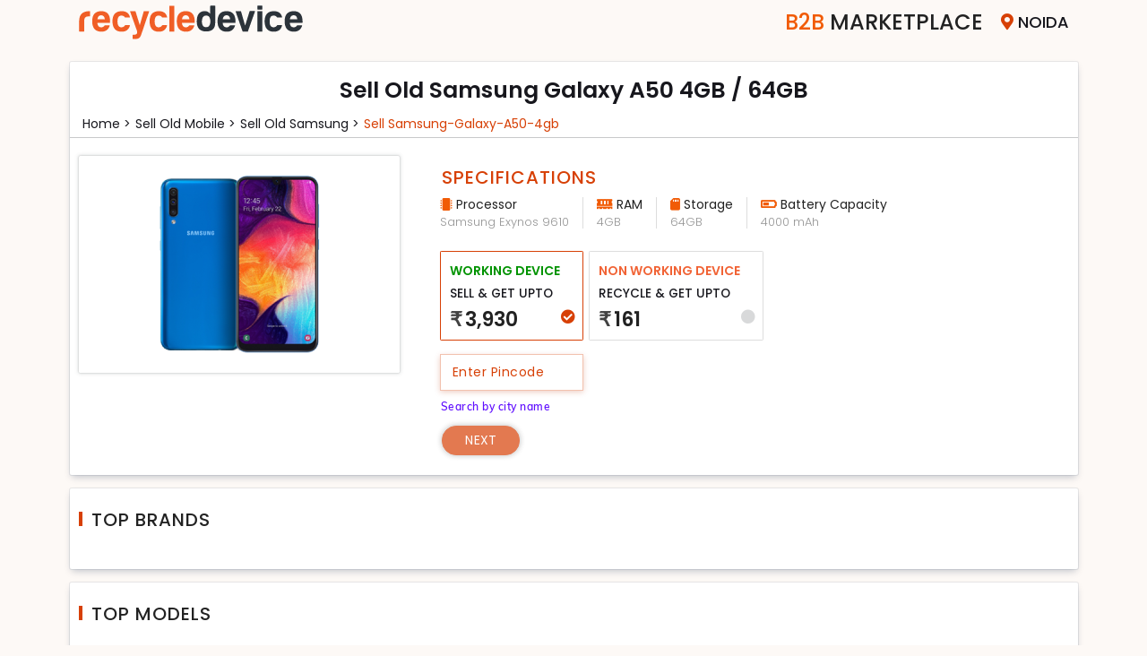

--- FILE ---
content_type: text/html; charset=UTF-8
request_url: https://www.recycledevice.com/sell-mobile/samsung/samsung-galaxy-a50-4gb
body_size: 11828
content:
<!DOCTYPE html>
<html lang="en">

<head>
  <meta charset="UTF-8">
  <meta name="msvalidate.01" content="DF162AD7F6C7E49E421ABE444F14808E" />
  <meta name="viewport" content="width=device-width, initial-scale=1" />
  <meta http-equiv="X-UA-Compatible" content="ie=edge">
  <meta name="robots" content="index,follow" />
  <!--  <meta http-equiv="Cache-control" content="public">-->
  <meta http-equiv="Accept-CH" content="Viewport-Width, Width, Sec-CH-UA-Platform-Version, Sec-CH-UA-Model" />
  <meta name="csrf_token" content="c6e6020234bdcfbe492f889e2b733bec" />
  <title>Sell Old Samsung Galaxy A50 (4GB/64GB) Phone Online For Cash</title>
  <link rel="apple-touch-icon" href="/assets/images/favicon.png" while="14" height="14">
  <meta name="theme-color" content="#f5f5f5f">
  <meta name="description" content="Sell Old Samsung Galaxy A50 4GB Old, Used, Seal Pack, Second Hand, Refurbished, Damaged, Liquid Damage, Repaired, Locked, Unused Mobile Phone & Smartphone.">
  <meta name="keywords" content="sell samsung galaxy a50, samsung galaxy a50 4gb, sell new samsung galaxy a50, sell old samsung galaxy a50, sell used samsung galaxy a50, samsung galaxy a50 smartphone, sell samsung galaxy a50 online, samsung galaxy a50 old mobile">
  <link rel="shortcut icon" href="/assets/images/favicon.png" type="image/x-icon">
  <link rel="stylesheet" href="/assets/tools/bootstrap/css/bootstrap.min.css">
  <link rel="stylesheet" href="/assets/tools/fontawesome/css/fontawesome.min.css">
  <!-- <link rel="stylesheet" href="/assets/tools/slick/slick-theme.min.css"> -->
  <link rel="stylesheet" href="/assets/tools/slick/slick.min.css">
  <!--	<link rel="stylesheet" href="/assets/tools/zooming/zoomingProduct.css">-->
  <link rel="stylesheet" href="/assets/tools/zoom/zoom.css">
  <!-- <link rel="stylesheet" href="/assets/tools/jquery/jquery-ui.min.css"> -->
  <script src="/assets/tools/jquery/jquery.min.js"></script>
  <link rel="canonical" href="https://www.recycledevice.com/sell-mobile/samsung/samsung-galaxy-a50-4gb">

      <link rel="stylesheet" media="all" href="/assets/css/style.min.css?ver=202601201010">
    <link rel="stylesheet" media="all" href="/assets/css/responsive.min.css?ver=202601201010">
        <!-- Global site tag (gtag.js) - Google Analytics -->
    <!-- <script async src="https://www.googletagmanager.com/gtag/js?id=UA-118380338-1"></script> -->
<!--     <script async src="https://www.googletagmanager.com/gtag/js?id=AW-838588234"></script>-->
    <script>
      // window.dataLayer = window.dataLayer || [];
	  //
      // function gtag() {
      //   dataLayer.push(arguments);
      // }
      // gtag('js', new Date());
      // gtag('config', 'AW-838588234');
      // gtag('config', 'AW-838588234');
    </script>
	  <!-- Google tag (gtag.js) -->
	  <script async src="https://www.googletagmanager.com/gtag/js?id=G-P7P2EN3HK4"></script>
	  <script>
		  window.dataLayer = window.dataLayer || [];
		  function gtag(){dataLayer.push(arguments);}
		  gtag('js', new Date());

		  gtag('config', 'G-P7P2EN3HK4');
	  </script>
    <!-- Google Tag Manager -->
    <script>
      (function(w, d, s, l, i) {
        w[l] = w[l] || [];
        w[l].push({
          'gtm.start': new Date().getTime(),
          event: 'gtm.js'
        });
        var f = d.getElementsByTagName(s)[0],
          j = d.createElement(s),
          dl = l != 'dataLayer' ? '&l=' + l : '';
        j.async = true;
        j.src = 'https://www.googletagmanager.com/gtm.js?id=' + i + dl;
        f.parentNode.insertBefore(j, f);
      })(window, document, 'script', 'dataLayer', 'GTM-PS4D9HM');
    </script>
    <!-- End Google Tag Manager -->
                    </head>

<body class="hide-scroll">
      <!-- Google Tag Manager (noscript) -->
    <noscript><iframe src="https://www.googletagmanager.com/ns.html?id=GTM-PS4D9HM" height="0" width="0" style="display:none;visibility:hidden"></iframe></noscript>
    <!-- End Google Tag Manager (noscript) -->
  
  <!-- Preloader Starts -->
  <div id="preloader">
    <div class="spinner">
      <div class="spinner-part1"></div>
    </div>
  </div>
  <!-- Preloader Ends -->
  <!-- Cities Modal Starts -->
  <div id="modal-cityholder">
  </div>
  <!-- Cities Modal Ends -->




  <div class="modal fade" id="pincodeModal" data-bs-backdrop="static" tabindex="-1">
    <div class="modal-dialog modal-sm">
      <div class="modal-content" style="margin-top:7rem;">
        <div class="modal-header">
          <h5 class="modal-title">Enter City Name</h5>
          <span class="btnClose" data-bs-dismiss="modal"> </span>
        </div>
        <div class="modal-body">
          <div class="row">
            <div class="col-12">
              <input type="text" class="form-control" id="city_input" autocomplete="off" maxlength="30">
              <error class="mt-3" id=error></error>
            </div>
          </div>
          <div class="row mt-4">
            <div class="col-12">
              <div class="city_box">
                <ul class="" id="pincode-locality">

                </ul>
              </div>
            </div>
          </div>
        </div>
      </div>
    </div>
  </div>




  <div class="reown_login" id="login">
    <div class="close_login">
        <span></span>
        <span></span>
      </div>
    <div class="reown_login__content">
      <div class="logo">
        <h4>Welcome to</h4>
        <img src="/assets/images/recycledevice.svg" class="img-fluid" alt="recycledevice logo">
      </div>
      <div class="content">
        <div class="user_icon">
          <svg xmlns="http://www.w3.org/2000/svg" width="50" height="50" fill="#ff5722" class="bi bi-person" viewBox="0 0 16 16">
            <path d="M8 8a3 3 0 1 0 0-6 3 3 0 0 0 0 6Zm2-3a2 2 0 1 1-4 0 2 2 0 0 1 4 0Zm4 8c0 1-1 1-1 1H3s-1 0-1-1 1-4 6-4 6 3 6 4Zm-1-.004c-.001-.246-.154-.986-.832-1.664C11.516 10.68 10.289 10 8 10c-2.29 0-3.516.68-4.168 1.332-.678.678-.83 1.418-.832 1.664h10Z" />
          </svg>
        </div>
        <p>Please enter your phone number</p>
        <div class="form-floating mb-4">
          <input type="number" class="form-control" autocomplete="off" maxlength="10" placeholder="Enter your Mobile number" id="mobile_input">
           <label for="mobile_input" class="" >Mobile number <span>*</span></label>
           <error class="mobileError"></error>
        </div>
        
        <div class="form-check mb-5">
          <input type="checkbox" class="form-check-input" id="i_agree" name="trems">
          <label class="form-check-label" for="i_agree">I agree to the
            <a target="_blank" href="/terms-and-conditions" class="i_agree"> Terms and Conditions </a>
          </label><br>
          <error class="termsError"></error>
        </div>
        <div class="btn_section pb-4">
          <button type="button" class="btn btn_login" id="btn_login">Login</button>
        </div>
      </div>
    </div>
  </div>





  <div class="reown_signUp" id="signUp">
      <div class="close_login">
        <span></span>
        <span></span>
      </div>
    <div class="reown_signUp__content">
      <div class="logo">
        <h2>Sign Up</h2>
      </div>
      <div class="content">       
        <div class="user_icon">
          <svg xmlns="http://www.w3.org/2000/svg" width="40" height="40" fill="#ff5722" class="bi bi-person-plus" viewBox="0 0 16 16">
            <path d="M6 8a3 3 0 1 0 0-6 3 3 0 0 0 0 6zm2-3a2 2 0 1 1-4 0 2 2 0 0 1 4 0zm4 8c0 1-1 1-1 1H1s-1 0-1-1 1-4 6-4 6 3 6 4zm-1-.004c-.001-.246-.154-.986-.832-1.664C9.516 10.68 8.289 10 6 10c-2.29 0-3.516.68-4.168 1.332-.678.678-.83 1.418-.832 1.664h10z" />
            <path fill-rule="evenodd" d="M13.5 5a.5.5 0 0 1 .5.5V7h1.5a.5.5 0 0 1 0 1H14v1.5a.5.5 0 0 1-1 0V8h-1.5a.5.5 0 0 1 0-1H13V5.5a.5.5 0 0 1 .5-.5z" />
          </svg>
        </div>
        <div class="alert alert-danger">
                <error></error>
              </div>
              <div class="alert alert-success">
                <success></success>
        </div>
            
        <p>Please enter your details.</p>
        <div class="form-floating mb-5">
          <input type="text" class="form-control" name="uesr_name" id="uesr_name" placeholder="Name">
          <label for="uesr_name">Name</label>
          <span class="error error_nameMsg"></span>
        </div>
        <div class="form-floating mb-5">
          <input type="email" class="form-control" name="user_email" id="user_email" placeholder="Enter email Address">
          <label for="user_email">Email</label>
          <span class="error error_emailMsg"></span>
        </div>
        <div class="form-floating mb-4">
          <input type="email" class="form-control" name="user_mobile" id="user_mobile" maxlength="10" placeholder="Enter mobile number">
          <label for="user_mobile">Mobile</label>
          <span class="error error_mobMsg"></span>
        </div>
        <div class="mb-5">
        <div >
          <div class="form-check form-check-inline">
            <input class="form-check-input" type="radio" name="gender" id="male" value="male">
            <label class="form-check-label" for="male">Male</label>
          </div>
          <div class="form-check form-check-inline">
            <input class="form-check-input" type="radio" name="gender" id="female" value="male">
            <label class="form-check-label" for="female">Female</label>
          </div>
          <div class="form-check form-check-inline">
            <input class="form-check-input" type="radio" name="gender" id="other" value="male">
            <label class="form-check-label" for="other">Other</label>
          </div>
        </div>
         <span class="error error_genderMsg"></span>
            
        </div>
        <div class="btn_section pb-4">
          <button type="button" class="btn btn_login" id="signUp_btn"> Continue</button>
        </div>
      </div>
    </div>
  </div>
  </div>


  <div class="reown_otp" id="otp_login">
      <div class="close_login">
        <span></span>
        <span></span>
      </div>
    <div class="reown_otp__content">
      <div class="logo">
        <h2>OTP</h2>
      </div>
      <div class="content">
        <div class="user_icon">
          <img src="/assets/images/otp_img.svg" alt="otp img">
        </div>
        <h2>Enter OTP </h2>
        <p class="my-2">We’ve sent an OTP on <span id="mobOtp"></span></p>
        <div class="form-group mb-3">
          <label class="otp_label form-check-label">OTP</label>
          <div class="otp_reown otp_login2">
            <input class="otp form-control" inputmode="numeric" pattern="[0-9]*" id="otpvalue1" type="text" oninput='loginOTPinput(this)' onkeyup='changeInput(event, 0)' maxlength=1>
            <input class="otp form-control" inputmode="numeric" pattern="[0-9]*" id="otpvalue2" type="text" oninput='loginOTPinput(this)' onkeyup='changeInput(event, 1)' maxlength=1>
            <input class="otp form-control" inputmode="numeric" pattern="[0-9]*" id="otpvalue3" type="text" oninput='loginOTPinput(this)' onkeyup='changeInput(event, 2)' maxlength=1>
            <input class="otp form-control" inputmode="numeric" pattern="[0-9]*" id="otpvalue4" type="text" oninput='loginOTPinput(this)' onkeyup='changeInput(event, 3)' maxlength=1>
          </div>
        </div>

        <div class="col-12">
            <error></error>
            <success></success>
        </div>
        <p class="resendOtp" id="loginResendOtp"> Resend OTP</p>
        <div class="btn_section pb-4">
          <button type="button" class="btn btn_login" id="verifyOtp"> Continue</button>
        </div>
      </div>
    </div>
  </div>

  <div class="reown_otp" id="otp_signUp">
      <div class="close_login">
        <span></span>
        <span></span>
      </div>
    <div class="reown_otp__content">
      <div class="logo">
        <h2>OTP</h2>
      </div>
      <div class="content">
        <div class="user_icon">
          <img src="/assets/images/otp_img.svg" alt="otp img">
        </div>
        <h2>Enter OTP </h2>
        <p class="my-2">We’ve sent an OTP on <span id="mobOtp1"></span></p>
        <div class="form-group mb-3">
          <label class="otp_label form-check-label">OTP</label>
          <div class="otp_reown otp_signUp">
           <input class="otp form-control" inputmode="numeric" pattern="[0-9]*" id="otpSignUp1" type="text" oninput='signUpotpInput(this)' onkeyup='signChangeInput(event, 0)' maxlength=1>
           <input class="otp form-control" inputmode="numeric" pattern="[0-9]*" id="otpSignUp2" type="text" oninput='signUpotpInput(this)' onkeyup='signChangeInput(event, 1)' maxlength=1>
            <input class="otp form-control" inputmode="numeric" pattern="[0-9]*" id="otpSignUp3" type="text" oninput='signUpotpInput(this)' onkeyup='signChangeInput(event, 2)' maxlength=1>
            <input class="otp form-control" inputmode="numeric" pattern="[0-9]*" id="otpSignUp4" type="text" oninput='signUpotpInput(this)' onkeyup='signChangeInput(event, 3)' maxlength=1>
          </div>
        </div>

        <div class="col-12">
            <error></error>
            <success></success>
        </div>
        <p class="resendOtp" id="signUpResendOtp"> Resend OTP</p>
        <div class="btn_section pb-4">
          <button type="button" class="btn btn_login" id="signUpverifyOtp"> Continue</button>
        </div>
      </div>
    </div>
  </div>
<header>
    
<!-- <nav class="nav top-menu ">
    <div class="container">
        <div class="menuNav">
            <div class="logo">
                <a href="/">
                    <img src="/assets/images/recycledevice.svg" width="250" height="45" alt="recycledevice logo">
                </a>
            </div>           
            <div class="menu">
                <ul>
                    <li class="become_partner">
                        <a href="/become-a-partner"><span>Become A </span>Partner</a>
                    </li>
                    <li class="city-selector">
						<span id="citieLink"><i class="fas fa-map-marker-alt" aria-hidden="true"></i><span id="display-city-name">Noida</span> </span>
                    </li>
                </ul>
            </div>
        </div>
    </div>
</nav> -->

<nav class="nav top-menu ">
    <div class="container">
        <div class="menuNav">
            <div class="logo">
                <a href="/">
                    <img src="/assets/images/recycledevice.svg" width="250" height="45" alt="recycledevice logo">
                </a>
            </div>
            <!-- <div class="search_laptop">
                <div class="input-group">
                    <span class="input-group-text"><i class="fa fa-search" aria-hidden="true"></i></span>
                    <input type="text" class="form-control" placeholder="Search device">
                </div>
            </div> -->
            <div class="menu">
						               <ul id="c2bwebsite">
                    <!-- <li class="become_partner">
                        <a href="/become-a-partner"><span>Become A </span>Partner</a>
                    </li> -->
                    <li class="become_partner"><a href="/b2b-marketplace"><span>B2B</span> Marketplace</a></li>
                    <li class="city-selector">
						<span id="citieLink"><i class="fas fa-map-marker-alt" aria-hidden="true"></i><span id="display-city-name">Noida</span> </span>
                    </li>
                </ul>
			            </div>
        </div>
    </div>
</nav>


<script>
$('.dropdown-menu a.dropdown-toggle').on('click', function(e) {
    if (!$(this).next().hasClass('show')) {
        $(this).parents('.dropdown-menu').first().find('.show').removeClass("show");
    }
    var $subMenu = $(this).next(".dropdown-menu");
    $subMenu.toggleClass('show');


    $(this).parents('li.nav-item.dropdown.show').on('hidden.bs.dropdown', function(e) {
        $('.dropdown-submenu .show').removeClass("show");
    });


    return false;
});
</script>
</header>
<section class="bg_3" id="getUpTo">
    <div class="container">
        <div class="wrap pb-0">
            <div class="row dev-details">
                <div class="col-12">
                    <div class="heading text-center">
                        <h1 class="device-name">Sell Old Samsung Galaxy A50 4GB / 64GB</h1>
                    </div>
                </div>
            </div>
            <div class="row mt-2">
                <div class="col-12">
                    <div class="sub_heading">
                        <ul class="categoryList mt-2">
                            <li><a href="/"> Home > </a> </li>
                            <li> <a href='/sell-mobile'> Sell Old mobile > </a></li>
                            <li><a href='/sell-mobile/samsung'>Sell Old samsung > </a> </li>
                            <li><a href="/sell-mobile/samsung/samsung-galaxy-a50-4gb">Sell samsung-galaxy-a50-4gb </a></li>
                        </ul>
                    </div>
                </div>
            </div>

            <hr class="hr">

            <div class="row">
                <div class="col-md-3 col-lg-4 col-sm-12">
                    <div class="img-thumbnail">
                        <img class="img-fluid" src="https://cdn.recycledevice.com/device/4560.jpeg" alt="Sell Old Samsung Galaxy A50 4GB / 64GB">
                        <div class="d-block d-md-none pl-3 devices_sold">
                            <p class="mb-1"> Sell old Samsung Galaxy A50 4GB / 64GB </p>

                        </div>
                    </div>
                    <!-- <div class="img-thumbnail">
                        <img class="device-image img-fluid center-block" src="https://cdn.recycledevice.com/device/4560.jpeg" alt="Sell Old Samsung Galaxy A50 4GB / 64GB">
                        <div class="d-block d-md-none pl-3">
                            <p>Sell Old Samsung Galaxy A50 4GB / 64GB </p> 
                        </div>
                    </div> -->
                </div>
                <div class="col-md-9 col-lg-8">
                    <div class="row specification">
                        <div class="col-12">
                                                            <h2 class="heading_1">Specifications</h2>
                                <ul class="variant-specs inline">
                                                                                                                    <li>
                                            <span class="icon"><i class="fas fa-microchip"></i> Processor</span>
                                            <span>Samsung Exynos 9610</span>
                                        </li>
                                                                                                                    <li>
                                            <span class="icon"><i class="fas fa-memory"></i> RAM</span>
                                            <span>4GB</span>
                                        </li>
                                                                                                                    <li>
                                            <span class="icon"><i class="fas fa-sd-card"></i> Storage</span>
                                            <span>64GB</span>
                                        </li>
                                                                                                                    <li>
                                            <span class="icon"><i class="fas fa-battery-half"></i> Battery Capacity</span>
                                            <span>4000 mAh</span>
                                        </li>
                                                                    </ul>
                                                    </div>
                        <div class="col-12 mt-3">
                                                            <!-- <h3 class="heading_1">Choose Option</h3> -->
                                <div class="cards2">
                                                                            <a class="card tble_mob active" id="card1" href1="/sell/samsung-galaxy-a50-4gb" style="padding:0.5rem 2.5rem 0.5rem 0rem;cursor:default">
                                            <input type="radio" name="value" value="3930">
                                            <p class="workingDevice">Working Device</p>
                                            <p class="card-title text-uppercase"> Sell & get upto</p>
                                            <div class="card-desc">
                                                <h4 class="text-bold"><span>₹</span>3,930</h4>
                                                <!-- <small class="text-muted">For Working Devices</small> -->
                                            </div>
                                        </a>
                                                                                                                <a class="card tble_mob" href1='/recycle/samsung-galaxy-a50-4gb' style="padding:0.5rem 2.5rem 0.5rem 0rem;cursor:default">
                                            <input type="radio" name="value" value="161">
                                            <p class="workingDevice nonWorking">Non Working Device</p>
                                            <p class="card-title text-uppercase"> Recycle & get upto 
                                                <!-- <a href="/why-recycle" class="knowMore"> Know More</a> -->
                                            </p>
                                            <div class="card-desc">
                                                <h4 class="text-bold"><span>₹</span>161</h4>
                                                <!-- <small class="text-muted">For Non Working Devices</small> -->
                                            </div>
                                        </a>
                                                                        
                                </div>
                                                        <p class="card_error">Please select the get upto</p>
                        </div>

                        <div class="row">                           
                            <div class="col-md-6 mt-3 d-flex align-items-center pincode_div">
                                <div class="position-relative">
                                <input type="number" id="pincode" class="form-control" pattern="/^-?\d+\.?\d*$/" onkeypress="if(this.value.length == 6) return false;" autocomplete="off" name="pincode" id="mobile_number" maxlength="6" data-type="number" placeholder="Enter Pincode">
                                <span class="spinner-border spinner-border-sm"></span>
                                </div>
                                <div class="ml-3">
                                    <error class="mt-3" id=error_pincode></error>
                                    <success id="city-name"></success>
                                </div> 
                            </div>
                            <div class="col-md-12 mt-3">
                                <div class="form-check" id="pincode-searchCity">
                                    <input type="checkbox" id="search_pincode" class="form-check-input" type="checkbox">
                                    <label for="search_pincode" class="form-check-label">Search by city name</label>
                                </div>
                            </div>
                        </div>
                        <div class="nav">
                            <a href="javascript:void(0)" id="nav_link" class="button_1" disabled>Next</a>
                        </div>
                    </div>
                </div>
            </div>
        </div>
        <div class="top_brand_models">
            <div class="wrap mt-4">
                <div class="row">
                    <div class="col-12">
                        <div class="heading">
                            <h4>Top Brands</h4>
                        </div>
                    </div>
                </div>
                <div class="top-brands">

                                    </div>
            </div>
            <div class="wrap mt-4">
                <div class="row">
                    <div class="col-12">
                        <div class="heading">
                            <h4>Top Models</h4>
                        </div>
                    </div>
                </div>
                <div class="top-brands">
                                    </div>

            </div>
            <div class="wrap mt-4">
                <div class="row">
                    <div class="col-12">
                        <div class="text-center my-2 headings">
                            <h5>Download Recycledevice mobile app</h5>
                        </div>
                    </div>
                </div>
                <div class="row my-3">
                    <div class="col-md-8 mx-auto whats_sms">
                        <div class="row gx-4">
                            <div class="col-12 col-md-4">
                                <label for="" class="form-label">GET APP LINK ON WHATSAPP</label>
                                <div class="input-group sms_input">
                                    <span class="input-group-text border-right-0"> +91</span>
                                    <input type="number" class="form-control app_type_number" maxlength="10" pattern="/^-?\d+\.?\d*$/" onKeyPress="if(this.value.length==10) return false" ; required="" placeholder="9999999999">
                                    <button class="btn app_button_number btn-dark" type="button" aria-label="Center Align">
                                        <i class="fas fa-arrow-right" aria-hidden="true"></i>
                                    </button>
                                    <input type="hidden" name="rdcustomer" value="customer_android">
                                </div>
                                <success></success>
                                <error></error>
                            </div>
                            <div class="col-12 col-md-4 android">
                                <a href="https://play.google.com/store/apps/details?id=com.recycledevice.rdcustomer" target="_blank" class="btn btn-dark align-self-center mt-md-2 btn-app">
                                    <img src="/assets/images/Googleplay.svg" alt="google play icon" width="32" height="32">
                                    <div>
                                        <span>Download app</span>
                                        <span> google play </span>
                                    </div>
                                </a>
                                <!-- <div class="row mt-3">
                                    <div class="col-12 text-center d-none d-md-block">
                                        <img src="/assets/images/google_QRcode.svg" class="img-fluid border w-50" alt="google qrcode" width="110" height="110">
                                    </div>
                                </div> -->
                            </div>
                            <div class="col-12 col-md-4 iso">
                                <a href=" https://apps.apple.com/in/app/recycledevice-sell-instantly/id1605759465" target="_blank" class="btn btn-dark  align-self-center mt-md-2 btn-app">
                                    <img src="/assets/images/applestore.svg" alt="apple play store icon" width="32" height="32">
                                    <div>
                                        <span>Download app</span>
                                        <span> App Store </span>
                                    </div>
                                </a>
                            </div>
                        </div>
                    </div>
                </div>
            </div>
        </div>
    </div>
</section>

<footer id="footer" class="footer">
    <section class="selldevices">
        <div class="container">
                            <div class="row mb-3 ">
                    <div class="col-md-2">
                        <a class="selldevice" href="/sell-mobile">SELL OLD MOBILE</a>
                    </div>
                    <div class="col-md-10">
                        <div class="deviceLink">
                                                                                                                                                                                                                                                                                                                                                                                                                                                                                                                                                                                                                                                                                                                                                                                                                                                                                                                                                                                                                                                                                                                                                                                                                                                                                                                                                                                                                                                                                                                                                                                                                                                                                                                                                                                                                                                                                                                                                                                                                                                                                                                                                                                                                                                                                                                                                                                                                                                                                                                        <a href='/sell-mobile/10.or'>Sell 10.or</a>  <a href='/sell-mobile/apple'>Sell Apple</a>  <a href='/sell-mobile/asus'>Sell Asus</a>  <a href='/sell-mobile/blackberry'>Sell Blackberry</a>  <a href='/sell-mobile/coolpad'>Sell Coolpad</a>  <a href='/sell-mobile/gionee'>Sell Gionee</a>  <a href='/sell-mobile/google'>Sell Google</a>  <a href='/sell-mobile/honor'>Sell Honor</a>  <a href='/sell-mobile/htc'>Sell HTC</a>  <a href='/sell-mobile/huawei'>Sell Huawei</a>  <a href='/sell-mobile/infinix'>Sell Infinix</a>  <a href='/sell-mobile/infocus'>Sell InFocus</a>  <a href='/sell-mobile/intex'>Sell Intex</a>  <a href='/sell-mobile/iqoo'>Sell iQOO</a>  <a href='/sell-mobile/itel'>Sell itel</a>  <a href='/sell-mobile/karbonn'>Sell Karbonn</a>  <a href='/sell-mobile/lava'>Sell Lava</a>  <a href='/sell-mobile/leeco'>Sell LeEco</a>  <a href='/sell-mobile/lenovo'>Sell Lenovo</a>  <a href='/sell-mobile/lg'>Sell LG</a>  <a href='/sell-mobile/lyf'>Sell Lyf</a>  <a href='/sell-mobile/micromax'>Sell Micromax</a>  <a href='/sell-mobile/microsoft'>Sell Microsoft</a>  <a href='/sell-mobile/motorola'>Sell Motorola</a>  <a href='/sell-mobile/nokia'>Sell Nokia</a>  <a href='/sell-mobile/nothing'>Sell Nothing</a>  <a href='/sell-mobile/oneplus'>Sell OnePlus</a>  <a href='/sell-mobile/oppo'>Sell Oppo</a>  <a href='/sell-mobile/other'>Sell Other</a>  <a href='/sell-mobile/panasonic'>Sell Panasonic</a>  <a href='/sell-mobile/poco'>Sell Poco</a>  <a href='/sell-mobile/realme'>Sell Realme</a>  <a href='/sell-mobile/redmi'>Sell Redmi</a>  <a href='/sell-mobile/samsung'>Sell Samsung</a>  <a href='/sell-mobile/sony'>Sell Sony</a>  <a href='/sell-mobile/tecno'>Sell Tecno</a>  <a href='/sell-mobile/vivo'>Sell Vivo</a>  <a href='/sell-mobile/xiaomi'>Sell Xiaomi</a>  <a href='/sell-mobile/yu'>Sell Yu</a>                        </div>
                    </div>
                </div>
                            <div class="row mb-3 ">
                    <div class="col-md-2">
                        <a class="selldevice" href="/sell-tablet">SELL OLD TABLET</a>
                    </div>
                    <div class="col-md-10">
                        <div class="deviceLink">
                                                                                                                                                                                                                                                                                                                                                                                                <a href='/sell-tablet/apple'>Sell Apple</a>  <a href='/sell-tablet/ilife'>Sell iLife</a>  <a href='/sell-tablet/lenovo'>Sell Lenovo</a>  <a href='/sell-tablet/oneplus'>Sell OnePlus</a>  <a href='/sell-tablet/samsung'>Sell Samsung</a>                        </div>
                    </div>
                </div>
                            <div class="row mb-3 ">
                    <div class="col-md-2">
                        <a class="selldevice" href="/sell-laptop">SELL OLD LAPTOP</a>
                    </div>
                    <div class="col-md-10">
                        <div class="deviceLink">
                                                                                                                                                                                                                                                                                                                                                                                                                                                                                                                                                                                                                                                                                                                                                                                                                                                                                                                                                                                                                                                                                                                                                                                                                                                                                                                                                                                                                                                                                                                                                                                                                                                                                                                                                                                                                                                                                                                                                                                                                                                                                                                                                                                                                                                                        <a href='/sell-laptop/24mc'>Sell 24MC</a>  <a href='/sell-laptop/acer'>Sell Acer</a>  <a href='/sell-laptop/agb'>Sell AGB</a>  <a href='/sell-laptop/alienware'>Sell Alienware</a>  <a href='/sell-laptop/apple'>Sell Apple</a>  <a href='/sell-laptop/asus'>Sell Asus</a>  <a href='/sell-laptop/avita'>Sell AVITA</a>  <a href='/sell-laptop/champion'>Sell Champion</a>  <a href='/sell-laptop/dell'>Sell Dell</a>  <a href='/sell-laptop/fujitsu'>Sell Fujitsu</a>  <a href='/sell-laptop/hcl'>Sell HCL</a>  <a href='/sell-laptop/hp'>Sell HP</a>  <a href='/sell-laptop/iball'>Sell iBall</a>  <a href='/sell-laptop/ilife'>Sell iLife</a>  <a href='/sell-laptop/infinix'>Sell Infinix</a>  <a href='/sell-laptop/lava'>Sell Lava</a>  <a href='/sell-laptop/lenovo'>Sell Lenovo</a>  <a href='/sell-laptop/lg'>Sell LG</a>  <a href='/sell-laptop/micromax'>Sell Micromax</a>  <a href='/sell-laptop/microsoft'>Sell Microsoft</a>  <a href='/sell-laptop/msi'>Sell MSI</a>  <a href='/sell-laptop/notionink'>Sell NotionInk</a>  <a href='/sell-laptop/primebook'>Sell Primebook</a>  <a href='/sell-laptop/rdp'>Sell RDP</a>  <a href='/sell-laptop/reach'>Sell Reach</a>  <a href='/sell-laptop/realme'>Sell Realme</a>  <a href='/sell-laptop/redmi'>Sell Redmi</a>  <a href='/sell-laptop/samsung'>Sell Samsung</a>  <a href='/sell-laptop/smartron'>Sell Smartron</a>  <a href='/sell-laptop/sony'>Sell Sony</a>  <a href='/sell-laptop/toshiba'>Sell Toshiba</a>  <a href='/sell-laptop/venturer'>Sell Venturer</a>  <a href='/sell-laptop/vox'>Sell Vox</a>  <a href='/sell-laptop/xiaomi'>Sell Xiaomi</a>  <a href='/sell-laptop/zebronics'>Sell Zebronics</a>                        </div>
                    </div>
                </div>
                            <div class="row mb-3 ">
                    <div class="col-md-2">
                        <a class="selldevice" href="/sell-smart-watch">SELL OLD SMART WATCH</a>
                    </div>
                    <div class="col-md-10">
                        <div class="deviceLink">
                                                                                                                                                                                                                                                                                                                                    <a href='/sell-smart-watch/apple'>Sell Apple</a>  <a href='/sell-smart-watch/google'>Sell Google</a>  <a href='/sell-smart-watch/oneplus'>Sell OnePlus</a>  <a href='/sell-smart-watch/samsung'>Sell Samsung</a>                        </div>
                    </div>
                </div>
                            <div class="row mb-3 ">
                    <div class="col-md-2">
                        <a class="selldevice" href="/sell-game-console">SELL OLD GAME CONSOLE</a>
                    </div>
                    <div class="col-md-10">
                        <div class="deviceLink">
                                                                                                                                                                                                            <a href='/sell-game-console/microsoft'>Sell Microsoft</a>  <a href='/sell-game-console/sony'>Sell Sony</a>                        </div>
                    </div>
                </div>
                    </div>
    </section>
    <div class="container">        
        <div class="row my-5">
            <div class="col middle-details w-40">
                <p><strong>Sell Devices </strong></p>
                <ul class="footer-sell">
                                            <li>
                            <a href="/sell-mobile">Sell Old
                                MOBILE</a>
                        </li>
                                            <li>
                            <a href="/sell-tablet">Sell Old
                                TABLET</a>
                        </li>
                                            <li>
                            <a href="/sell-laptop">Sell Old
                                LAPTOP</a>
                        </li>
                                            <li>
                            <a href="/sell-smart-watch">Sell Old
                                SMART WATCH</a>
                        </li>
                                            <li>
                            <a href="/sell-game-console">Sell Old
                                GAME CONSOLE</a>
                        </li>
                    
                </ul>
            </div>
            <div class="col middle-details w-60">
                <p><strong>Company</strong></p>
                 <ul>
                    <li><a href="/about-us">About Us</a></li>
                    <li><a href="/b2b-marketplace">B2B Marketplace</a></li>
                    <li><a href="/become-a-partner">Become a Partner</a></li>
                    <li><a href="/become-a-rider">Become a Rider</a></li>
                    <li><a href="/our-warehouses">Our Warehouses</a></li>
                    <li><a href="/partner-brands">Partner Brands</a></li>


                </ul>
            </div>
            <div class="col mt-3 mt-md-0 middle-details conditon_policy w-40">
                <p><strong> More Info </strong></p>
                <ul>
                    <li><a href="/terms-and-conditions">Terms & Conditions</a></li>
                    <li><a href="/terms-of-use">Terms of Use</a></li>
                    <li><a href="/cancellations-and-returns-policy">Cancellation & Return Policy</a></li>
                    <li><a href="/privacy-policy"> Privacy Policy</a></li>
                    <li><a href="/cookie-policy"> Cookie Policy</a></li>
                    <li><a href="/e-waste-policy"> E - Waste Policy</a></li>
                    <li><a href="/legal">Legal</a></li>
                </ul>
            </div>
            <div class="col mt-3 mt-md-0 middle-details order-1 order-md-0 w-40">
                <p><strong> Need Help? </strong></p>
                <ul>
                    <li><a href="/contact-us">Contact Us</a></li>
                    <li><a href="/careers">Careers</a></li>
                    <li><a href="/faq">FAQs</a></li>
                    <li><a href="/track-order">Track Order</a></li>
                    <li><a href="/why-recycle">Why-recycle</a></li>
                    <li><a href="/laptopqc">Laptop QC</a></li>
                </ul>
            </div>
            <div class="col mt-3 mt-md-0 middle-details order-0 order-md-1 w-60">
                <p><strong> Follow Us </strong></p>
                <ul class="foot-menu social-menu">
                    <li>
                        <a class="facebook" href="https://facebook.com/RecycleDevice" target="_blank">
                            <img src="/assets/images/facebook.svg" alt="facebook" class="facebook" width="30" height="30">

                        </a>
                    </li>
                    <li>
                        <a class="envelope" href="https://www.instagram.com/recycle_device" target="_blank">
                            <img src="/assets/images/instagram_icon.svg" alt="instagram icon" class="envelope" width="30" height="30">
                        </a>
                    </li>
                    <li>
                        <a class="twitter" href="https://twitter.com/recycldevice_rd" target="_blank">
                            <img src="/assets/images/twitter.svg" alt="twitter" class="twitter" width="30" height="30">
                        </a>
                    </li>
                    <li>
                        <a class="envelope" href="mailto:clientservices@recycledevice.com" target="_blank">
                            <img src="/assets/images/envelope.svg" alt="e-mail icon" class="envelope" width="30" height="30">
                        </a>
                    </li>

                </ul>
                <p class="address"> <strong>RelCube India Pvt. Ltd.</strong><br>CIN : U52609UP2017PTC094858
                    <br>
                    Opposite Kirpal Ashram, Barsat Road, Noorwala, Panipat, Haryana 132104
                </p>
            </div>
        </div>
    </div>

    <p class="copyright">Copyright &copy; 2024 Relcube India Pvt. Ltd.</p>
</footer>
<div class="modal" id="quote-expired" data-bs-backdrop="static" tabindex="-1">
  <div class="modal-dialog modal-sm modal-dialog-centered">
    <div class="modal-content"> 
      <div class="modal-body">
          <div class="content_msg">
            <div class="error_txt text-center">
                <p>Oops!</p>               
            </div>
            <div class="quote_msg">
                <p id="msg-expired"></p>
                <p class="gotohome">Redirecting to Home page </p>
            </div>
          </div>          
      </div>      
    </div>
  </div>
</div>
<script src="https://cdn.jsdelivr.net/npm/bootstrap@5.0.2/dist/js/bootstrap.bundle.min.js" defer></script>
<script src="/assets/tools/qrcodejs/qrcode.min.js" defer></script>
<!--<script src="/assets/tools/zooming/zoomingProduct.js" defer></script>-->
<script src="/assets/tools/jquery/jquery-ui.min.js"defer ></script>
<script src="/assets/tools/zoom/zoom.js" defer></script>
<script src="/assets/tools/slick/slick.min.js" type="text/javascript"></script>

<script>
    var urlParams = window.location.pathname;
      var url = urlParams.split('/');
      var sellPath = url[1].split('-');
     // alert(sellPath[0]);
     //  if(sellPath[0] == 'reown'){
     //    $('#c2bwebsite').hide();
     //    $('#reowm,.search_laptop').show();
     //  }else{
     //    $('#reowm,.search_laptop').hide();
     //    $('#c2bwebsite').show();
     //  }
      

    var x, i, j, l, ll, selElmnt, a, b, c;
    x = document.getElementsByClassName("custom_select2");
    l = x.length;

    for (i = 0; i < l; i++) {
        selElmnt = x[i].getElementsByTagName("select")[0];
        ll = selElmnt.length;
        a = document.createElement("DIV");
        a.setAttribute("class", "select-selected");
        a.innerHTML = selElmnt.options[selElmnt.selectedIndex].innerHTML;
        x[i].appendChild(a);
        b = document.createElement("DIV");
        b.setAttribute("class", "select-items select-hide");
        for (j = 1; j < ll; j++) {
            c = document.createElement("DIV");
            c.innerHTML = selElmnt.options[j].innerHTML;
            c.addEventListener("click", function(e) {
                var y, i, k, s, h, sl, yl;
                s = this.parentNode.parentNode.getElementsByTagName("select")[0];
                sl = s.length;
                h = this.parentNode.previousSibling;
                for (i = 0; i < sl; i++) {
                    if (s.options[i].innerHTML == this.innerHTML) {
                        s.selectedIndex = i;
                        h.innerHTML = this.innerHTML;
                        y = this.parentNode.getElementsByClassName("same-as-selected");
                        yl = y.length;
                        for (k = 0; k < yl; k++) {
                            y[k].removeAttribute("class");
                        }
                        this.setAttribute("class", "same-as-selected");
                        break;
                    }
                }
                h.click();
            });
            b.appendChild(c);
        }
        x[i].appendChild(b);
        a.addEventListener("click", function(e) {
            e.stopPropagation();
            closeAllSelect(this);
            this.nextSibling.classList.toggle("select-hide");
            this.classList.toggle("select-arrow-active");
        });
    }

    function closeAllSelect(elmnt) {
        var x, y, i, xl, yl, arrNo = [];
        x = document.getElementsByClassName("select-items");
        y = document.getElementsByClassName("select-selected");
        xl = x.length;
        yl = y.length;
        for (i = 0; i < yl; i++) {
            if (elmnt == y[i]) {
                arrNo.push(i)
            } else {
                y[i].classList.remove("select-arrow-active");
            }
        }
        for (i = 0; i < xl; i++) {
            if (arrNo.indexOf(i)) {
                x[i].classList.add("select-hide");
            }
        }
    }
    document.addEventListener("click", closeAllSelect);
</script>

<script>

    var stren = navigator.userAgent;
    //alert(stren.split(' ')[4]);
    $('#warehouseclick').click(function() {
        window.location.href = '/become-a-partner?yes'
    });
    var urlParams = new URLSearchParams(window.location.search);
    //alert(urlParams);
    $(document).ready(function() {
        stren.split(' ')[4];
        $('.find_devices h6').text(stren.split(' ')[4]);
        if (urlParams == 'yes=') {
            $('#btn-yourBusiness').trigger('click');
        }
    })
    $('.top_brands').slick({
        dots: false,
        infinite: false,
        speed: 300,
        slidesToShow: 6,
        slidesToScroll: 6,
        dots: false,
        arrows: true,
        nextArrow: '<button type="button" data-role="none" class="slick-next"><i class="fa fa-angle-right"></i></button>',
        prevArrow: '<button type="button" data-role="none" class="slick-prev"><i class="fa fa-angle-left"></i></button>',
        responsive: [{
                breakpoint: 1024,
                settings: {
                    slidesToShow: 5,
                    slidesToScroll: 5,
                    infinite: true,
                    dots: true
                }
            },
            {
                breakpoint: 600,
                settings: {
                    slidesToShow: 4,
                    slidesToScroll: 4
                }
            },
            {
                breakpoint: 480,
                settings: {
                    slidesToShow: 3,
                    slidesToScroll: 3
                }
            },
            {
                breakpoint: 315,
                settings: {
                    slidesToShow: 2,
                    slidesToScroll: 2
                }
            }
        ]
    });

</script>


<script>
    $('.dropdown-menu a.dropdown-toggle').on('click', function(e) {
        if (!$(this).next().hasClass('show')) {
            $(this).parents('.dropdown-menu').first().find('.show').removeClass("show");
        }
        var $subMenu = $(this).next(".dropdown-menu");
        $subMenu.toggleClass('show');

        $(this).parents('li.nav-item.dropdown.show').on('hidden.bs.dropdown', function(e) {
            $('.dropdown-submenu .show').removeClass("show");
        });

        return false;
    });
</script>
<script type="text/javascript">
    // modal img lazy loading
    // var lazyloadImage = function(){
    //     $('img.lazy').each(function(){
    //         var distanceToTop = $(this).offset().top;
    //         var scroll = $(window).scrollTop();
    //         var winddowHeight = $(window).height();
    //         var isVisible = distanceToTop - scroll < winddowHeight;
    //         if(isVisible){
    //             $(this).attr("src", $(this).attr("data-original")).removeClass('lazy')
    //         }
    //     })
    // }
    // $(window).scroll(function(){
    //     lazyloadImage();
    // })

    $(window).scroll(function() {
      var  footerheight = $('#footer').height();
         if($(window).scrollTop() + window.innerHeight > $(document).height() - footerheight){
              $('.header_list').css('position','absolute');
              $('.aside-xs').addClass('aside-md')
            }else{
                $('.aside-xs').removeClass('aside-md');
                $('.header_list').css('position','fixed');
            }

         })



</script>
<script>
    $(document).ready(function() {
        $('#fqa_home').click(function() {
            $(this).toggleClass('active')
            $('#faq_ans_home').slideToggle();
            $(this).children('.fas').toggleClass('fa-angle');
        });


        $('.arrow_back').click(function() {
            $('.becomePartner').hide();
            $('.becomeApartner_section').show();
        })
        // $('#warehouse_partner').click(function() {
        //     $(window).scrollTop(0);
        //     $('.becomeApartner_section').hide();
        //     $('.franchise, .kioskPartner, .rdPartner').hide();
        //     $('.becomePartner').show();
        //     $('.warehouse').show();

        // });
        $('#franchise_partner').click(function() {
            $(window).scrollTop(0);
            $('.becomeApartner_section').hide();
            $('.warehouse, .kioskPartner, .rdPartner').hide();
            $('.becomePartner').show();
            $('.franchise').show();
        });
        $('#kiosk_partner').click(function() {
            $(window).scrollTop(0);
            $('.becomeApartner_section').hide();
            $('.franchise, .warehouse, .rdPartner').hide();
            $('.becomePartner').show();
            $('.kioskPartner').show();
        });
        $('#rd_partner').click(function() {
            $(window).scrollTop(0);
            $('.becomeApartner_section').hide();
            $('.franchise, .warehouse, .kioskPartner').hide();
            $('.becomePartner').show();
            $('.rdPartner').show();
        });

        $('#mobile_input').focus(function() {
            $('.mobile_label').css('color', '#f05d24');
            $('.mobileError').hide();
            var mob = $(this).val();
            if (mob.length > 0) {
                $('.mobile_label').css('color', '#f05d24');
            }
        });
        $('#mobile_input').focusout(function() {
            var mob = $(this).val();
            if (mob.length < 1) {
                $('.mobile_label').css('color', '#333');
            }
        });
        $('.login-selector > a').click(function() {
            $('#login').show();
            $('body').css('overflow-y','hidden');
        });
        $('.close_login').click(function(){
            $('#login').hide();
            $('#signUp').hide();
            $('#otp_login').hide();
            $('#otp_signUp').hide();
            $('#otp_login').hide();
            $('.error').html('');
            $('#mobile_input').val('');
            $('#uesr_name').val('');
            $('#user_email').val('');
            $('input[name="gender"]').prop('checked', false);
            $('body').css('overflow-y','auto');
        })

        // $('.login-selector > a').click(function() {
        //     $('.login_section').addClass('view_login');
        //     $('.bg_header').show();
        //     $('body').addClass('login_active');
        //     $('.signUp, .otp_login').hide();
        //     $('.login_sec').show();
        // });
        // $('.close_icon').click(function() {
        //     $('.login_section').removeClass('view_login');
        //     $('body').removeClass('login_active');
		// 	$(".otp_signUP").hide()
		// 	$(".otp_login").hide()
        // });
        $('#i_agree').focus(function() {
            $('.termsError').hide();
        })


        $('#save_g').click(function() {
            document.getElementsByTagName('error').style.display = none;
        })

        var tooltipTriggerList = [].slice.call(document.querySelectorAll('[data-bs-toggle="tooltip"]'))
        var tooltipList = tooltipTriggerList.map(function(tooltipTriggerEl) {
            return new bootstrap.Tooltip(tooltipTriggerEl)
        })

        $('#scanQRcode').click(function() {
            $('.download_SMS').hide();
            $('.scanQRCode').show();
        });
        $('#sendSMS').click(function() {
            $('.scanQRCode').hide();
            $('.download_SMS').show();
        });


        $('#continue_btn').click(function() {
            $('.wraps,.continue_Onbrowser').toggle();

        });
        $('.social-menu a').click(function() {
            hide_preloader();
        })


    });
</script>

<script>
    $('.img_cat').children('.col-lg-4:last').css('display', 'none');
    $(document).ready(function() {
        $(window).bind('scroll', function() {
            var navHeight = $('.top-menu').height() + 20;
            if ($(window).scrollTop() > navHeight) {
                $('.top-menu').addClass('fixed-menu');
                $('.header_list').addClass('list_search');
            } else {
                $('.top-menu').removeClass('fixed-menu');
                $('.header_list').removeClass('list_search');
            }
        });


        $('#bar_icon').click(function() {
            $(this).toggleClass('open');
            $('.header').toggleClass('header_xs');
            if ($('.header').hasClass('header_xs')) {
                $('body').css('overflow-y', 'hidden');
            } else {
                $('body').css('overflow-y', 'auto');
            }
        });
    });
</script>

<script>
    $(".app_button_number").on("click", function(event) {
        var device_link = $('input[type = hidden]').val();
        var mobile_number = $(".app_type_number").val();
        $('.whats_sms error').html('');
        $('.whats_sms success').html('');

        var filter = /^\d*(?:\.\d{1,2})?$/;
        if (filter.test(mobile_number)) {
            if (mobile_number.length == 10) {
                console.log('valid number');
            } else {
                $('.whats_sms error').html('Please enter 10  digit mobile number');
                return false;
            }
        } else {
            $('.whats_sms error').html('Not a valid number');
            return false;
        }
        $(this).find("i").removeClass("fa-arrow-right").addClass("fa-spin fa-spinner");
        var btn = $(this);
        var csrf_token = $("meta[name = csrf_token]").attr("content");
        $.ajax({
            type: "post",
            url: "/api/share-app-link",
            data: "mobile_number=" + mobile_number + "&device_type=" + device_link + "&csrf_token=" +
                csrf_token,
            success: function(response) {
                $(".app_button_number").addClass('disable');
                $(".app_button_number").attr('disabled', true);
                $('.whats_sms success').html('Link sent successfully !');
                $(".app_type_number").val('');
                $('.app_button_number').find("i").removeClass("fa-spin fa-spinner").addClass("fa-arrow-right");
            },
            error: function() {
                $('.whats_sms error').html('Invalid');
            }
        });

    })



    $(".app_type_number").keypress(function() {
        $('.whats_sms error').html('');
        $('.whats_sms success').html('');

    });
    $(".app_type_number").keyup(function() {
        $('.whats_sms error').html('');
        $('.whats_sms success').html('');
        $(".app_button_number").attr('disabled', false);

    });

    $(document).ready(function() {

        // pick city list from local storage

		// if($('#citieLink').length){
		// 	citydata = localStorage.getItem('citydata');
        //     if (citydata != null) {
        //         citydataObj = JSON.parse(citydata)
        //         $("#display-city-name").html(citydataObj.name)
        //         $("#search-city-name").val(citydataObj.name)
        //         $("#search-city-name").attr('title', citydataObj.name)
        //     }
        // }
        // if($('#home-page-categories').length){
        // 	citycat = localStorage.getItem('citycat')
        // 	if(citycat!=null){
        // 		categories = JSON.parse(citycat)
        // 		html = '';
        // 		cat_counter=0;
        // 		categories.every(function(elem){
        // 			cat_counter++
        // 			html +=
        // 				'<div class="col">'+
        // 				'<a class="text-center" href="/sell-'+elem.category_name.toLowerCase().replace(' ', '-')+'">' +
        // 				'<img src="'+elem.category_image+'" alt="'+elem.category_name+'" class="img-fluid" width="60" height="100">'+
        // 				'<div class="overlayer">'+
        // 				'SELL '+elem.category_name+'</div>'+
        // 				'</a>'+
        // 				'</div>'
        // 			if(cat_counter>=3)
        // 				return false
        // 			else
        // 				return true
        // 		})
        // 		$("#home-page-categories").html(html)
        // 	}

        // }
        
        //detect device family if required
        if ($(window).width() < 767) {
			if ($('#device-family-div').length) {
				$.ajax({
					url: '/api/get-device-family',
					method: 'post',
					data:{'model_no':''},
					success: function(data) {
						if (data.success == true) {
							$("#device-family-name").html(data.data.family_name)
							$("#device-family-link").attr('href', data.data.family_url)
							$("#device-family-image").attr('src', data.data.family_image)
							$("#device-family-div").show()
						}
					},
					error: function(e) {
						var responseText = JSON.parse(e.responseText);
						if (responseText.message == false) {
							$("#device-family-div").hide();
						}
					}
				})
			}
    }


    })
    window.onbeforeunload = function(){
        hide_preloader();
    }
</script>

    <script src="/assets/js/custom.min.js?ver=2026012010"></script>
    <script src="/assets/js/functions.min.js?ver=2026012010"></script>
	<script src="/assets/js/booking-flow.min.js?ver=2026012010"></script>
    </body>

</html>
